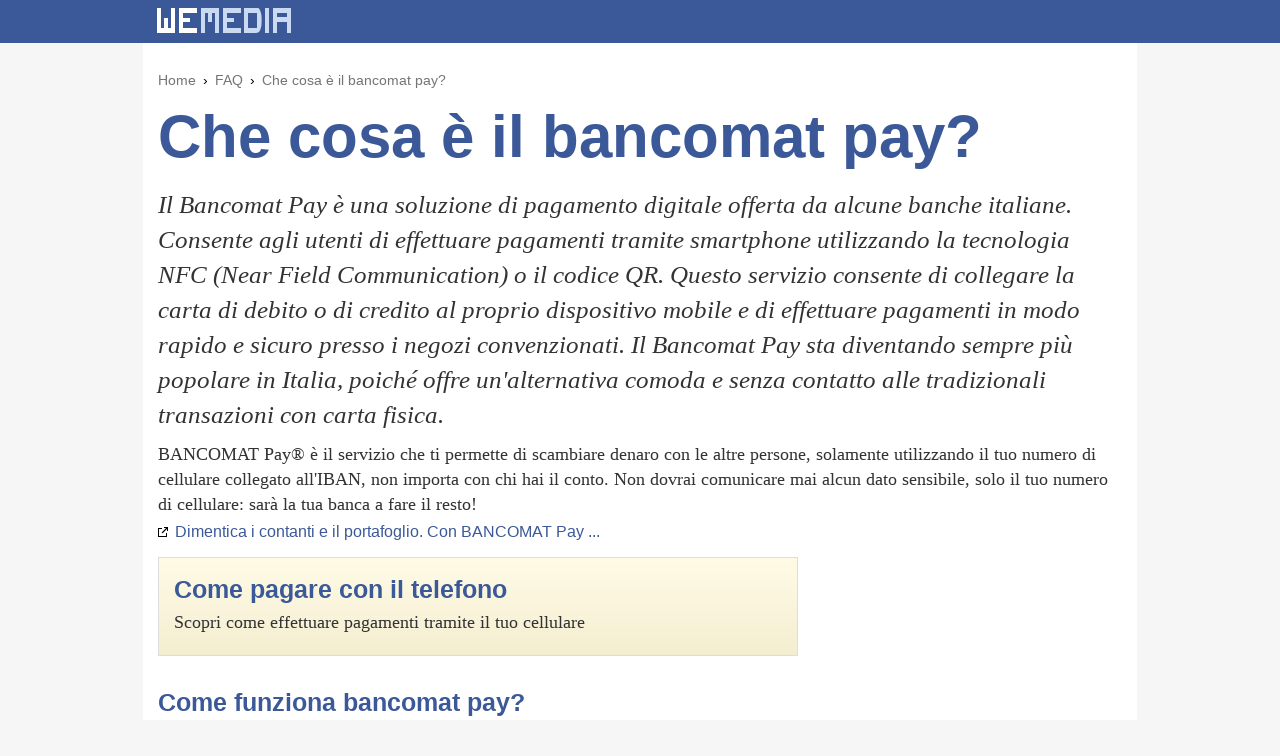

--- FILE ---
content_type: text/html; charset=UTF-8
request_url: https://www.wemedia.it/faq/che_cosa_e_il_bancomat_pay-12679.html
body_size: 5975
content:
<!DOCTYPE html>
<head>
	<meta http-equiv="Content-Type" content="text/html; charset=UTF-8" />
	<meta name="language" content="it" />		
 	<title>Che cosa è il bancomat pay? - WEMEDIA</title>
<meta name="description" content="Il Bancomat Pay Ã¨ una soluzione di pagamento digitale offerta da alcune banche italiane. Consente agli utenti di effettuare pagamenti..." />
<meta name="robots" content="index,follow" />
<meta name="viewport" content="width=device-width">
<meta http-equiv="Cache-control" content="public">
<link rel="canonical" href="https://www.wemedia.it/faq/che_cosa_e_il_bancomat_pay-12679.html" />
<meta http-equiv="X-UA-Compatible" content="IE=edge" />
<link rel="dns-prefetch" href="//www.google-analytics.com"/>
<link rel="dns-prefetch" href="//googleads.g.doubleclick.net"/>           
    <style>
		body {
			background: #f6f6f6;
			margin: 0;
			padding: 0;
			width: 100%;
		    font-family: Georgia, serif;
		}
		h1{
			font-family:Tahoma, Geneva, sans-serif;
			color:#3B5998;
			font-weight:bold;
			font-size: 60px;
    		line-height: 70px;
			margin: 0 0 15px 0;
		}
		h2{
			/* font-family:Tahoma, Geneva, sans-serif; */
			color:#333;
			font-weight:normal;
			font-family: Georgia, serif;
			font-size:25px;
			line-height:35px;
			font-style:italic;
			margin-top:10px;
			margin-bottom: 10px;
		}
		h3{
			font-family:Tahoma, Geneva, sans-serif;
			color:#000;
			font-weight:bold;
			font-size: 25px;
    		line-height: 25px;
			margin: 30px 0 0 0;
		}
		h4{
			font-family:Tahoma, Geneva, sans-serif;
			color:#3B5998;
			font-weight:bold;
			font-size: 20px;
    		line-height: 24px;
			margin: 30px 0 0 0;
		}
		.answer_date{
			font-size: 14px;
    		font-family: Verdana, Arial, Helvetica, sans-serif;
    		color: #757575;
		}
		.goto a, .related a {
			color: #3B5998;
			text-decoration: none;
			font-family: Verdana, Arial;
			font-size: 14px;
			line-height: 20px;
		}
		.goto.top a {
			font-size: 16px;
		}
		.goto a:hover, .related a:hover{
			text-decoration: underline;
		}
		.goto a[target="_blank"]::before {
			content: url([data-uri]);
			margin: 0 3px 0 0px;
		}
		.related a::before {
			content: '🔎';
			margin: 0 3px 0 0px;
		}
		.related a:hover::before {
			display:inline-block;
    		text-decoration:none;
		}
		figure { margin:0; }
		img { border: 0; }
		#top ul {
			font-size: 18px;
    		line-height: 26px;
    		color: #333;
		}
		#center-wrapper {
			text-align: center;
			display: block;
		}
		#center {
			width: 994px;
			box-sizing: border-box;
			text-align: left;
			margin: 0 auto;
			background: #fff;
			padding: 15px;
			overflow-y: hidden;
		}
		#center>#main {
			width: 640px;
			float: left;
			margin-top:15px;
		}
		#related_question_container h3 {
			font-family: Tahoma, Geneva, sans-serif;
			color: #3B5998;
			font-weight: bold;
			font-size: 25px;
			line-height: 32px;
		}
		#related_question_container p, #top p {
			font-size: 18px;
			line-height: 25px;
			margin-top: 5px;
			margin-bottom: 5px;
			color: #333;
			font-family: Georgia, serif;
		}
		#related_question_container .adsbygoogle{
			margin-top:20px;
		}
		#center>#right {
			width: 300px;
			float: right;
			border-left: 0;
			margin-top: 45px;
		}
		#right .spaziatore{
			margin-top: 30px;
		}
		#right .tst{
			font-weight: normal;
    		font-family: Tahoma, Arial, Verdana;
    		font-size: 20px;
			line-height: 26px;
    		color: #333;
			margin-bottom:5px;
		}
		#footer{
			width:980px;
			margin: 0 auto;
			margin-top:5px;
			margin-bottom:5px;
			padding:10px;
			text-align:right;
			font-family: Arial, Helvetica, sans-serif;
			font-size:12px;
		}	
		.video-embed        {position:relative; padding-top: 56%; margin-top: 35px;}
		.video-embed iframe {position:absolute;top:0;left:0;width:100%; height:100%;}

		.box_ai_articolo {
			border: 1px solid #ddd;
			padding: 15px;
			margin-bottom: 20px;
			background-color: #fffbe6;
			background: linear-gradient(#fffbe6,#f4eed1);
		}
		.box_ai_articolo h3 {margin-top: 0px;}
		.box_ai_articolo a {text-decoration: none;}	
    	.box_ai_articolo a.tit:hover {text-decoration: underline;}

			</style>  
</head>

<body>

<div id="outer-wrapper">
	<header>
		<style>
#header{
	width:100%;
	background-color:#3b5998;
}
#header-container{
	width:994px;
	height: 43px;
	margin: 0 auto;
}
#header-container .logo{
	float: left;
    width: 140px;
    height: 31px;
    margin-left: 11px;
    margin-top: 5px;
	background-image: url('[data-uri]');	
}
</style>

<section id="header">
<div id="header-container">
	<a href="/"><div class="logo"></div></a>
</div>
</section>
	</header>
	<div class="clearboth"></div>
	<!-- END HEADER -->

	<div id="center-wrapper">
		<div id="center">
			<!-- top -->
<div id="top">
	
	<!-- faq_breadcrumbs-440b4e5 --- 2026-01-18 23:26:48 -->


<style>
#breadcrumbs-container ol{
	list-style-type: none;
	padding:0;
	font-size:14px;
  font-family: Verdana, Geneva, Tahoma, sans-serif; 
}
#breadcrumbs-container ol li{
	display:inline;
	margin:0;
	margin-right:3px;
	padding:0;
	list-style-type: none;
}
#breadcrumbs-container ol li a{
	color:#757575;
	text-decoration:none;
}
#breadcrumbs-container ol li a:hover{
	text-decoration:underline;
}
#breadcrumbs-container li + li:before {
    padding-right: 3px;
    content: ' \203A';
}
</style>

<div id="breadcrumbs-container">
<ol class="breadcrumbs" vocab="http://schema.org/" typeof="BreadcrumbList">
  <li property="itemListElement" typeof="ListItem">
    <a property="item" typeof="WebPage" href="https://www.wemedia.it">
      <span property="name">Home</span>
	</a>
    <meta property="position" content="1">
  </li>
  <li property="itemListElement" typeof="ListItem">
      <a property="item" typeof="WebPage" href="/faq/">
        <span property="name">FAQ</span>
      </a>
      <meta property="position" content="2">
  </li>
	<li>
    <a href="/faq/che_cosa_e_il_bancomat_pay-12679.html">
      <span>Che cosa è il bancomat pay?</span>
    </a>
	</li>
</ol>
</div>

<!-- TIME TO GENERATE - faq_breadcrumbs-440b4e5:0.00076603889465332 -->
	<h1>Che cosa è il bancomat pay?</h1>
			<h2>Il Bancomat Pay è una soluzione di pagamento digitale offerta da alcune banche italiane. Consente agli utenti di effettuare pagamenti tramite smartphone utilizzando la tecnologia NFC (Near Field Communication) o il codice QR. Questo servizio consente di collegare la carta di debito o di credito al proprio dispositivo mobile e di effettuare pagamenti in modo rapido e sicuro presso i negozi convenzionati. Il Bancomat Pay sta diventando sempre più popolare in Italia, poiché offre un'alternativa comoda e senza contatto alle tradizionali transazioni con carta fisica.</h2>
					
			<p>BANCOMAT Pay® è il servizio che ti permette di scambiare denaro con le altre persone, solamente utilizzando il tuo numero di cellulare collegato all'IBAN, non importa con chi hai il conto. Non dovrai comunicare mai alcun dato sensibile, solo il tuo numero di cellulare: sarà la tua banca a fare il resto!</p>
			
				<div class="goto top">
			<a href="/index.php?sez=FAQ&p=goto&url=https%3A%2F%2Fbancomat.it%2Fbancomat-pay%2F%23%3A%7E%3Atext%3DBANCOMAT%2520Pay%25C2%25AE%2520%25C3%25A8%2520il%2Cbanca%2520a%2520fare%2520il%2520resto%21" target="_blank" rel="noopener nofollow">
				Dimentica i contanti e il portafoglio. Con BANCOMAT Pay ...			</a>
		</div>
	</div>

			
			<!--MAIN TOP -->
			<div id="main">

<div id="related_question_container">
    
        <div class="box_ai_articolo">
            <a class="tit" href="/articoli/come_pagare_con_il_telefono-12534.html"><h3>Come pagare con il telefono</h3></a>
            <a href="/articoli/come_pagare_con_il_telefono-12534.html"><p>Scopri come effettuare pagamenti tramite il tuo cellulare</p></a>
        </div><h3>Come funziona bancomat pay?</h3><p>Come funziona</p>            <!-- ADV FAQ_in_article -->
            <ins class="adsbygoogle"
            style="display:block"
            data-ad-client="ca-pub-9935862139815691"
            data-ad-slot="1976816401"
            data-ad-format="auto"
            data-full-width-responsive="true"></ins>
        <h3>Quali banche aderiscono a bancomat pay?</h3><p>Ti rispondo sùbito. Aderiscono al servizio BANCOMAT Pay Tutte le banche che utilizzano carte di credito o di debito con circuito PAGOBancomat: tra queste troviamo UniCredit, Intesa Sanpaolo, BNL, UBI, Banco BPM e Banca Popolare di Bari.</p><h3>Che cos'è bancomat Pay di Intesa Sanpaolo?</h3><p>BANCOMAT Pay è il nuovo servizio che ti consente di incassare, in tutta sicurezza, pagamenti tramite il tuo smartphone/tablet. Per poter disporre del servizio devi installare sul tuo smartphone/tablet (Android/IOS) l'applicazione “Move and Pay Business” e attivare la sezione dedicata al servizio BANCOMAT Pay.</p><div class="video-embed">
            <iframe src="https://www.youtube.com/embed/dViE-aTJBGI" loading="lazy" frameborder="0" allowfullscreen></iframe>
            </div><h3>Quanto costa bancomat pay Intesa San Paolo?</h3><p>Se il cliente ha una carta di debito o una carta prepagata con IBAN dispositivo, l'attivazione del servizio BANCOMAT Pay® è gratuita e avviene al momento dell'acquisto della carta stessa.</p><h3>Che cos'è bancomat pay UniCredit?</h3><p>BANCOMAT Pay® è il servizio che, tramite l'App Mobile Banking di UniCredit, ti consente di effettuare pagamenti nei negozi convenzionati e verso la Pubblica Amministrazione aderenti al servizio, in maniera facile e veloce, dal tuo conto corrente o dalla tua carta prepagata con IBAN.</p>            <!-- ADV FAQ_in_article -->
            <ins class="adsbygoogle"
            style="display:block"
            data-ad-client="ca-pub-9935862139815691"
            data-ad-slot="1976816401"
            data-ad-format="auto"
            data-full-width-responsive="true"></ins>
        <h3>Quanto costa bancomat pay UniCredit?</h3><p>Carta V Pay è la carta di debito internazionale, dal costo annuale di 20€ (non addebitato all'interno dei conti a pacchetto e del servizio bancario di base), che puoi utilizzare nei negozi d'Europa con il circuito V Pay (e in Italia con il circuito BANCOMAT®/ PagoBancomat®).</p><h3>Dove trovare bancomat pay su app UniCredit?</h3><p>Come attivare BANCOMAT Pay UniCredit Prendi il tuo smartphone, apri l'app di UniCredit, attualmente disponibile sia su Android, sia su iOS, ed effettua l'accesso inserendo il codice PIN o tramite autenticazione biometrica. Una volta dentro, fai un tap sulla scheda Prodotti presente in basso.</p><h3>Come funziona il bancomat pay?</h3><p>Come scambio denaro con BANCOMAT Pay®?</p></div>





            	<div class="clearboth"></div>
			</div>
			<div id="right">
				
<!-- banner 300x250 -->
<ins class="adsbygoogle"
     style="display:inline-block;width:300px;height:250px"
     data-ad-client="ca-pub-9935862139815691"
     data-ad-slot="3123022228">
</ins>

<div class="spaziatore"></div>

<div class="tst">Ricerche correlate</div>
     <div class="related">
     <a href="/faq/bancomat_pay_intesa_san_paolo-12551.html">
          Bancomat pay intesa san paolo     </a>
     </div>

               <div class="related">
                    <a href="/faq/bancomat_pay_unicredit-12631.html">
                         Bancomat pay unicredit                    </a>
               </div>
               
     








            </div>
			<div class="clearboth"></div>
		</div>
		<div class="clearboth"></div>
	</div>
	<!-- END MAIN CONTENT -->

	
<div id="footer">
	WEMEDIA &copy; 2026</div>


</div>

<!-- analitycs -->
<!--
<script>
  (function(i,s,o,g,r,a,m){i['GoogleAnalyticsObject']=r;i[r]=i[r]||function(){
  (i[r].q=i[r].q||[]).push(arguments)},i[r].l=1*new Date();a=s.createElement(o),
  m=s.getElementsByTagName(o)[0];a.async=1;a.src=g;m.parentNode.insertBefore(a,m)
  })(window,document,'script','https://www.google-analytics.com/analytics.js','ga');

  ga('create', 'UA-10512826-1', 'auto');
  ga('send', 'pageview');

</script>
-->

<!-- Google GA4 (gtag.js) -->
<script async src="https://www.googletagmanager.com/gtag/js?id=G-FPT44BJNHV"></script>
<script>
  window.dataLayer = window.dataLayer || [];
  function gtag(){dataLayer.push(arguments);}
  gtag('js', new Date());

  gtag('config', 'G-FPT44BJNHV'); 
</script>



<script defer src="//ajax.googleapis.com/ajax/libs/jquery/1.11.1/jquery.min.js"></script>
<script async src="//pagead2.googlesyndication.com/pagead/js/adsbygoogle.js"></script>
<script>
    (adsbygoogle = window.adsbygoogle || []).onload = function () {
        [].forEach.call(document.getElementsByClassName('adsbygoogle'), function () {
            adsbygoogle.push({})
        })
    }
</script>


    
</body>


</html>


<!-- 2026-01-18 23:26:48 --><!-- TIME TO GENERATE 0.016870975494385 -->

--- FILE ---
content_type: text/html; charset=utf-8
request_url: https://www.google.com/recaptcha/api2/aframe
body_size: 267
content:
<!DOCTYPE HTML><html><head><meta http-equiv="content-type" content="text/html; charset=UTF-8"></head><body><script nonce="9Z15ji3VF4WgA2tpiBbVvg">/** Anti-fraud and anti-abuse applications only. See google.com/recaptcha */ try{var clients={'sodar':'https://pagead2.googlesyndication.com/pagead/sodar?'};window.addEventListener("message",function(a){try{if(a.source===window.parent){var b=JSON.parse(a.data);var c=clients[b['id']];if(c){var d=document.createElement('img');d.src=c+b['params']+'&rc='+(localStorage.getItem("rc::a")?sessionStorage.getItem("rc::b"):"");window.document.body.appendChild(d);sessionStorage.setItem("rc::e",parseInt(sessionStorage.getItem("rc::e")||0)+1);localStorage.setItem("rc::h",'1768775209807');}}}catch(b){}});window.parent.postMessage("_grecaptcha_ready", "*");}catch(b){}</script></body></html>